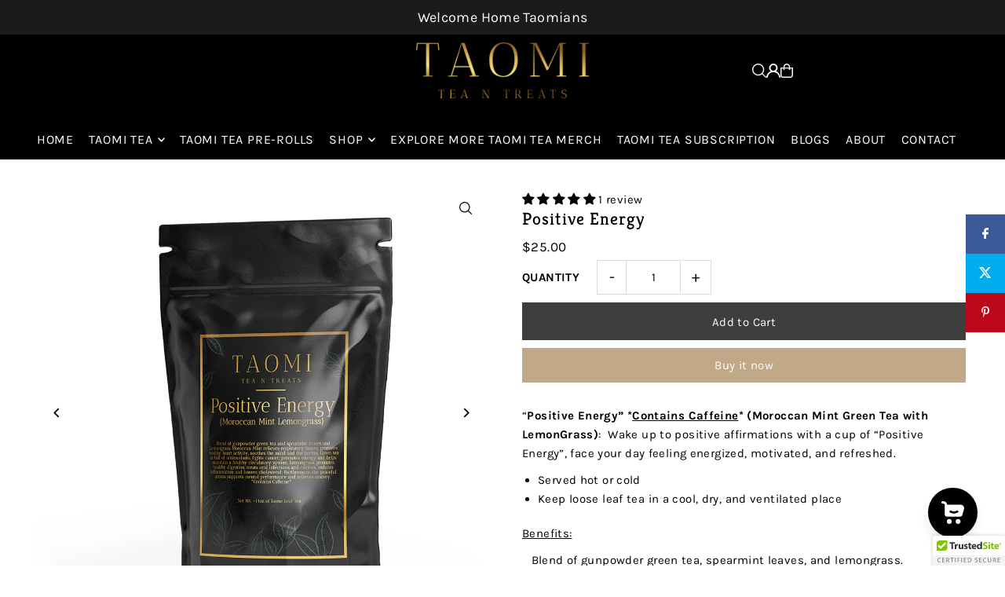

--- FILE ---
content_type: application/x-javascript
request_url: https://app.sealsubscriptions.com/shopify/public/status/shop/taomi-tea-n-treats.myshopify.com.js?1769005343
body_size: -369
content:
var sealsubscriptions_settings_updated='1719322156c';

--- FILE ---
content_type: application/x-javascript
request_url: https://app.sealsubscriptions.com/shopify/public/status/shop/taomi-tea-n-treats.myshopify.com.js?1769005332
body_size: -156
content:
var sealsubscriptions_settings_updated='1719322156c';

--- FILE ---
content_type: text/javascript; charset=utf-8
request_url: https://www.taomiteantreats.com/products/positive-energy-contains-caffeine-moroccan-mint-green-tea-with-lemongrass.js
body_size: 1457
content:
{"id":6668918522052,"title":"Positive Energy","handle":"positive-energy-contains-caffeine-moroccan-mint-green-tea-with-lemongrass","description":"\u003cp data-mce-fragment=\"1\"\u003e“\u003cstrong data-mce-fragment=\"1\"\u003ePositive Energy\u003c\/strong\u003e\u003cstrong data-mce-fragment=\"1\"\u003e” *\u003c\/strong\u003e\u003cstrong data-mce-fragment=\"1\"\u003e\u003cu data-mce-fragment=\"1\"\u003eContains Caffeine\u003c\/u\u003e\u003c\/strong\u003e\u003cstrong data-mce-fragment=\"1\"\u003e* (\u003c\/strong\u003e\u003cstrong data-mce-fragment=\"1\"\u003eMoroccan Mint Green Tea with LemonGrass)\u003c\/strong\u003e:  Wake up to positive affirmations with a cup of “Positive Energy”, face your day feeling energized, motivated, and refreshed.\u003c\/p\u003e\n\u003cul\u003e\n\u003cli\u003eServed hot or cold\u003c\/li\u003e\n\u003cli\u003eKeep loose leaf tea in a cool, dry, and ventilated place\u003c\/li\u003e\n\u003c\/ul\u003e\n\u003cp data-mce-fragment=\"1\"\u003e\u003cu data-mce-fragment=\"1\"\u003eBenefits:\u003c\/u\u003e\u003c\/p\u003e\n\u003cdiv class=\"flex flex-grow flex-col max-w-full\"\u003e\n\u003cdiv data-message-author-role=\"assistant\" data-message-id=\"77376e0f-98d6-4a0d-a00b-a480bd2ed389\" dir=\"auto\" class=\"min-h-[20px] text-message flex w-full flex-col items-end gap-2 whitespace-pre-wrap break-words [.text-message+\u0026amp;]:mt-5 overflow-x-auto\"\u003e\n\u003cdiv class=\"flex w-full flex-col gap-1 empty:hidden first:pt-[3px]\"\u003e\n\u003cdiv class=\"markdown prose w-full break-words dark:prose-invert light\"\u003e\n\u003cp\u003eBlend of gunpowder green tea, spearmint leaves, and lemongrass.\u003c\/p\u003e\n\u003cp\u003e\u003cstrong\u003eMoroccan Mint: \u003c\/strong\u003eSupports respiratory health, contributes to heart wellness, and promotes relaxation. \u003cstrong\u003eGreen tea: \u003c\/strong\u003eRich in antioxidants and supports overall well-being and energy levels. \u003cstrong\u003eLemongrass:\u003c\/strong\u003e \u003cmeta charset=\"utf-8\"\u003ePromotes healthy digestion, supports oral health, helps reduce inflammation, and supports healthy cholesterol levels. The peaceful aroma can also support mental performance and help relieve occasional anxiety. \u003c\/p\u003e\n\u003c\/div\u003e\n\u003c\/div\u003e\n\u003c\/div\u003e\n\u003c\/div\u003e","published_at":"2021-05-27T14:56:40-07:00","created_at":"2021-05-27T14:56:39-07:00","vendor":"Taomi Tea N Treats","type":"","tags":[],"price":2500,"price_min":2500,"price_max":2500,"available":true,"price_varies":false,"compare_at_price":null,"compare_at_price_min":0,"compare_at_price_max":0,"compare_at_price_varies":false,"variants":[{"id":39814089081028,"title":"Default Title","option1":"Default Title","option2":null,"option3":null,"sku":"","requires_shipping":true,"taxable":false,"featured_image":null,"available":true,"name":"Positive Energy","public_title":null,"options":["Default Title"],"price":2500,"weight":0,"compare_at_price":null,"inventory_management":"shopify","barcode":"","requires_selling_plan":false,"selling_plan_allocations":[]}],"images":["\/\/cdn.shopify.com\/s\/files\/1\/0572\/4199\/3412\/products\/positive_mock_Fotor.png?v=1622152601","\/\/cdn.shopify.com\/s\/files\/1\/0572\/4199\/3412\/products\/PostiveEnergyIMG_0177.jpg?v=1622152601"],"featured_image":"\/\/cdn.shopify.com\/s\/files\/1\/0572\/4199\/3412\/products\/positive_mock_Fotor.png?v=1622152601","options":[{"name":"Title","position":1,"values":["Default Title"]}],"url":"\/products\/positive-energy-contains-caffeine-moroccan-mint-green-tea-with-lemongrass","media":[{"alt":null,"id":20916999061700,"position":1,"preview_image":{"aspect_ratio":1.0,"height":1000,"width":1000,"src":"https:\/\/cdn.shopify.com\/s\/files\/1\/0572\/4199\/3412\/products\/positive_mock_Fotor.png?v=1622152601"},"aspect_ratio":1.0,"height":1000,"media_type":"image","src":"https:\/\/cdn.shopify.com\/s\/files\/1\/0572\/4199\/3412\/products\/positive_mock_Fotor.png?v=1622152601","width":1000},{"alt":null,"id":20916999094468,"position":2,"preview_image":{"aspect_ratio":1.0,"height":1000,"width":1000,"src":"https:\/\/cdn.shopify.com\/s\/files\/1\/0572\/4199\/3412\/products\/PostiveEnergyIMG_0177.jpg?v=1622152601"},"aspect_ratio":1.0,"height":1000,"media_type":"image","src":"https:\/\/cdn.shopify.com\/s\/files\/1\/0572\/4199\/3412\/products\/PostiveEnergyIMG_0177.jpg?v=1622152601","width":1000}],"requires_selling_plan":false,"selling_plan_groups":[]}

--- FILE ---
content_type: text/javascript; charset=utf-8
request_url: https://www.taomiteantreats.com/products/positive-energy-contains-caffeine-moroccan-mint-green-tea-with-lemongrass.js
body_size: 815
content:
{"id":6668918522052,"title":"Positive Energy","handle":"positive-energy-contains-caffeine-moroccan-mint-green-tea-with-lemongrass","description":"\u003cp data-mce-fragment=\"1\"\u003e“\u003cstrong data-mce-fragment=\"1\"\u003ePositive Energy\u003c\/strong\u003e\u003cstrong data-mce-fragment=\"1\"\u003e” *\u003c\/strong\u003e\u003cstrong data-mce-fragment=\"1\"\u003e\u003cu data-mce-fragment=\"1\"\u003eContains Caffeine\u003c\/u\u003e\u003c\/strong\u003e\u003cstrong data-mce-fragment=\"1\"\u003e* (\u003c\/strong\u003e\u003cstrong data-mce-fragment=\"1\"\u003eMoroccan Mint Green Tea with LemonGrass)\u003c\/strong\u003e:  Wake up to positive affirmations with a cup of “Positive Energy”, face your day feeling energized, motivated, and refreshed.\u003c\/p\u003e\n\u003cul\u003e\n\u003cli\u003eServed hot or cold\u003c\/li\u003e\n\u003cli\u003eKeep loose leaf tea in a cool, dry, and ventilated place\u003c\/li\u003e\n\u003c\/ul\u003e\n\u003cp data-mce-fragment=\"1\"\u003e\u003cu data-mce-fragment=\"1\"\u003eBenefits:\u003c\/u\u003e\u003c\/p\u003e\n\u003cdiv class=\"flex flex-grow flex-col max-w-full\"\u003e\n\u003cdiv data-message-author-role=\"assistant\" data-message-id=\"77376e0f-98d6-4a0d-a00b-a480bd2ed389\" dir=\"auto\" class=\"min-h-[20px] text-message flex w-full flex-col items-end gap-2 whitespace-pre-wrap break-words [.text-message+\u0026amp;]:mt-5 overflow-x-auto\"\u003e\n\u003cdiv class=\"flex w-full flex-col gap-1 empty:hidden first:pt-[3px]\"\u003e\n\u003cdiv class=\"markdown prose w-full break-words dark:prose-invert light\"\u003e\n\u003cp\u003eBlend of gunpowder green tea, spearmint leaves, and lemongrass.\u003c\/p\u003e\n\u003cp\u003e\u003cstrong\u003eMoroccan Mint: \u003c\/strong\u003eSupports respiratory health, contributes to heart wellness, and promotes relaxation. \u003cstrong\u003eGreen tea: \u003c\/strong\u003eRich in antioxidants and supports overall well-being and energy levels. \u003cstrong\u003eLemongrass:\u003c\/strong\u003e \u003cmeta charset=\"utf-8\"\u003ePromotes healthy digestion, supports oral health, helps reduce inflammation, and supports healthy cholesterol levels. The peaceful aroma can also support mental performance and help relieve occasional anxiety. \u003c\/p\u003e\n\u003c\/div\u003e\n\u003c\/div\u003e\n\u003c\/div\u003e\n\u003c\/div\u003e","published_at":"2021-05-27T14:56:40-07:00","created_at":"2021-05-27T14:56:39-07:00","vendor":"Taomi Tea N Treats","type":"","tags":[],"price":2500,"price_min":2500,"price_max":2500,"available":true,"price_varies":false,"compare_at_price":null,"compare_at_price_min":0,"compare_at_price_max":0,"compare_at_price_varies":false,"variants":[{"id":39814089081028,"title":"Default Title","option1":"Default Title","option2":null,"option3":null,"sku":"","requires_shipping":true,"taxable":false,"featured_image":null,"available":true,"name":"Positive Energy","public_title":null,"options":["Default Title"],"price":2500,"weight":0,"compare_at_price":null,"inventory_management":"shopify","barcode":"","requires_selling_plan":false,"selling_plan_allocations":[]}],"images":["\/\/cdn.shopify.com\/s\/files\/1\/0572\/4199\/3412\/products\/positive_mock_Fotor.png?v=1622152601","\/\/cdn.shopify.com\/s\/files\/1\/0572\/4199\/3412\/products\/PostiveEnergyIMG_0177.jpg?v=1622152601"],"featured_image":"\/\/cdn.shopify.com\/s\/files\/1\/0572\/4199\/3412\/products\/positive_mock_Fotor.png?v=1622152601","options":[{"name":"Title","position":1,"values":["Default Title"]}],"url":"\/products\/positive-energy-contains-caffeine-moroccan-mint-green-tea-with-lemongrass","media":[{"alt":null,"id":20916999061700,"position":1,"preview_image":{"aspect_ratio":1.0,"height":1000,"width":1000,"src":"https:\/\/cdn.shopify.com\/s\/files\/1\/0572\/4199\/3412\/products\/positive_mock_Fotor.png?v=1622152601"},"aspect_ratio":1.0,"height":1000,"media_type":"image","src":"https:\/\/cdn.shopify.com\/s\/files\/1\/0572\/4199\/3412\/products\/positive_mock_Fotor.png?v=1622152601","width":1000},{"alt":null,"id":20916999094468,"position":2,"preview_image":{"aspect_ratio":1.0,"height":1000,"width":1000,"src":"https:\/\/cdn.shopify.com\/s\/files\/1\/0572\/4199\/3412\/products\/PostiveEnergyIMG_0177.jpg?v=1622152601"},"aspect_ratio":1.0,"height":1000,"media_type":"image","src":"https:\/\/cdn.shopify.com\/s\/files\/1\/0572\/4199\/3412\/products\/PostiveEnergyIMG_0177.jpg?v=1622152601","width":1000}],"requires_selling_plan":false,"selling_plan_groups":[]}